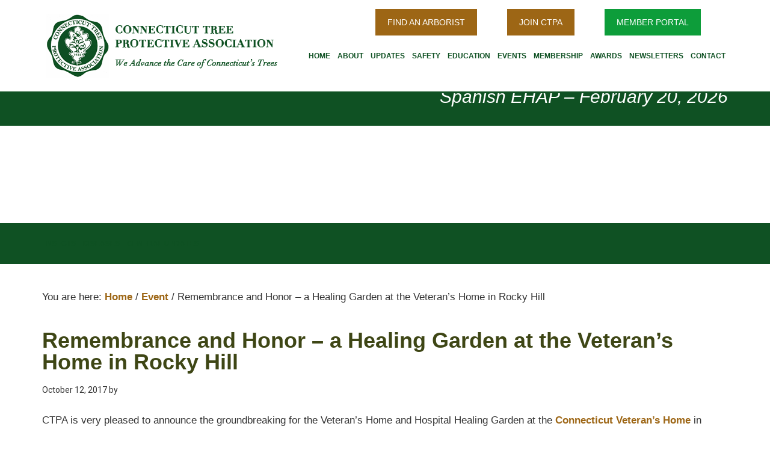

--- FILE ---
content_type: text/html; charset=UTF-8
request_url: https://ctpa.org/2017/10/12/remembrance-honor-healing-garden-veterans-home-rocky-hill/
body_size: 11819
content:

<!DOCTYPE html>
<html lang="en-US">
<head >
<meta charset="UTF-8" />
<meta name="viewport" content="width=device-width, initial-scale=1" />
<meta name='robots' content='index, follow, max-image-preview:large, max-snippet:-1, max-video-preview:-1' />
	<style>img:is([sizes="auto" i], [sizes^="auto," i]) { contain-intrinsic-size: 3000px 1500px }</style>
	
	<!-- This site is optimized with the Yoast SEO plugin v24.8.1 - https://yoast.com/wordpress/plugins/seo/ -->
	<title>Remembrance and Honor - a Healing Garden at the Veteran&#039;s Home in Rocky Hill - CTPA (Connecticut Tree Protective Association)</title>
	<link rel="canonical" href="https://ctpa.org/2017/10/12/remembrance-honor-healing-garden-veterans-home-rocky-hill/" />
	<meta property="og:locale" content="en_US" />
	<meta property="og:type" content="article" />
	<meta property="og:title" content="Remembrance and Honor - a Healing Garden at the Veteran&#039;s Home in Rocky Hill - CTPA (Connecticut Tree Protective Association)" />
	<meta property="og:description" content="CTPA is very pleased to announce the groundbreaking for the Veteran&#8217;s Home and Hospital Healing Garden at the Connecticut Veteran&#8217;s Home in Rocky Hill.  When completed, there will be 5 Connecticut-native shade trees planted, along with 5 benches to rest on and several small gardens within the larger garden.  Tying these features together is a [&hellip;]" />
	<meta property="og:url" content="https://ctpa.org/2017/10/12/remembrance-honor-healing-garden-veterans-home-rocky-hill/" />
	<meta property="og:site_name" content="CTPA (Connecticut Tree Protective Association)" />
	<meta property="article:published_time" content="2017-10-13T03:47:08+00:00" />
	<meta property="article:modified_time" content="2017-10-16T12:38:16+00:00" />
	<meta property="og:image" content="https://ctpa.org/wp-content/uploads/Bud1b.jpg" />
	<meta property="og:image:width" content="4133" />
	<meta property="og:image:height" content="1722" />
	<meta property="og:image:type" content="image/jpeg" />
	<meta name="twitter:card" content="summary_large_image" />
	<meta name="twitter:label1" content="Written by" />
	<meta name="twitter:data1" content="" />
	<meta name="twitter:label2" content="Est. reading time" />
	<meta name="twitter:data2" content="4 minutes" />
	<script type="application/ld+json" class="yoast-schema-graph">{"@context":"https://schema.org","@graph":[{"@type":"WebPage","@id":"https://ctpa.org/2017/10/12/remembrance-honor-healing-garden-veterans-home-rocky-hill/","url":"https://ctpa.org/2017/10/12/remembrance-honor-healing-garden-veterans-home-rocky-hill/","name":"Remembrance and Honor - a Healing Garden at the Veteran's Home in Rocky Hill - CTPA (Connecticut Tree Protective Association)","isPartOf":{"@id":"https://ctpa.org/#website"},"primaryImageOfPage":{"@id":"https://ctpa.org/2017/10/12/remembrance-honor-healing-garden-veterans-home-rocky-hill/#primaryimage"},"image":{"@id":"https://ctpa.org/2017/10/12/remembrance-honor-healing-garden-veterans-home-rocky-hill/#primaryimage"},"thumbnailUrl":"https://ctpa.org/wp-content/uploads/Bud1b.jpg","datePublished":"2017-10-13T03:47:08+00:00","dateModified":"2017-10-16T12:38:16+00:00","author":{"@id":""},"breadcrumb":{"@id":"https://ctpa.org/2017/10/12/remembrance-honor-healing-garden-veterans-home-rocky-hill/#breadcrumb"},"inLanguage":"en-US","potentialAction":[{"@type":"ReadAction","target":["https://ctpa.org/2017/10/12/remembrance-honor-healing-garden-veterans-home-rocky-hill/"]}]},{"@type":"ImageObject","inLanguage":"en-US","@id":"https://ctpa.org/2017/10/12/remembrance-honor-healing-garden-veterans-home-rocky-hill/#primaryimage","url":"https://ctpa.org/wp-content/uploads/Bud1b.jpg","contentUrl":"https://ctpa.org/wp-content/uploads/Bud1b.jpg","width":4133,"height":1722,"caption":"OLYMPUS DIGITAL CAMERA"},{"@type":"BreadcrumbList","@id":"https://ctpa.org/2017/10/12/remembrance-honor-healing-garden-veterans-home-rocky-hill/#breadcrumb","itemListElement":[{"@type":"ListItem","position":1,"name":"Home","item":"https://ctpa.org/"},{"@type":"ListItem","position":2,"name":"Remembrance and Honor &#8211; a Healing Garden at the Veteran&#8217;s Home in Rocky Hill"}]},{"@type":"WebSite","@id":"https://ctpa.org/#website","url":"https://ctpa.org/","name":"CTPA (Connecticut Tree Protective Association)","description":"Keeping Trees Across CT Safe, Healthy &amp; Beautiful","potentialAction":[{"@type":"SearchAction","target":{"@type":"EntryPoint","urlTemplate":"https://ctpa.org/?s={search_term_string}"},"query-input":{"@type":"PropertyValueSpecification","valueRequired":true,"valueName":"search_term_string"}}],"inLanguage":"en-US"},{"@type":"Person","@id":""}]}</script>
	<!-- / Yoast SEO plugin. -->


<link rel='dns-prefetch' href='//fonts.googleapis.com' />
<link rel="alternate" type="application/rss+xml" title="CTPA (Connecticut Tree Protective Association) &raquo; Feed" href="https://ctpa.org/feed/" />
<link rel="alternate" type="application/rss+xml" title="CTPA (Connecticut Tree Protective Association) &raquo; Comments Feed" href="https://ctpa.org/comments/feed/" />
<script type="text/javascript">
/* <![CDATA[ */
window._wpemojiSettings = {"baseUrl":"https:\/\/s.w.org\/images\/core\/emoji\/16.0.1\/72x72\/","ext":".png","svgUrl":"https:\/\/s.w.org\/images\/core\/emoji\/16.0.1\/svg\/","svgExt":".svg","source":{"concatemoji":"https:\/\/ctpa.org\/wp-includes\/js\/wp-emoji-release.min.js?ver=6.8.3"}};
/*! This file is auto-generated */
!function(s,n){var o,i,e;function c(e){try{var t={supportTests:e,timestamp:(new Date).valueOf()};sessionStorage.setItem(o,JSON.stringify(t))}catch(e){}}function p(e,t,n){e.clearRect(0,0,e.canvas.width,e.canvas.height),e.fillText(t,0,0);var t=new Uint32Array(e.getImageData(0,0,e.canvas.width,e.canvas.height).data),a=(e.clearRect(0,0,e.canvas.width,e.canvas.height),e.fillText(n,0,0),new Uint32Array(e.getImageData(0,0,e.canvas.width,e.canvas.height).data));return t.every(function(e,t){return e===a[t]})}function u(e,t){e.clearRect(0,0,e.canvas.width,e.canvas.height),e.fillText(t,0,0);for(var n=e.getImageData(16,16,1,1),a=0;a<n.data.length;a++)if(0!==n.data[a])return!1;return!0}function f(e,t,n,a){switch(t){case"flag":return n(e,"\ud83c\udff3\ufe0f\u200d\u26a7\ufe0f","\ud83c\udff3\ufe0f\u200b\u26a7\ufe0f")?!1:!n(e,"\ud83c\udde8\ud83c\uddf6","\ud83c\udde8\u200b\ud83c\uddf6")&&!n(e,"\ud83c\udff4\udb40\udc67\udb40\udc62\udb40\udc65\udb40\udc6e\udb40\udc67\udb40\udc7f","\ud83c\udff4\u200b\udb40\udc67\u200b\udb40\udc62\u200b\udb40\udc65\u200b\udb40\udc6e\u200b\udb40\udc67\u200b\udb40\udc7f");case"emoji":return!a(e,"\ud83e\udedf")}return!1}function g(e,t,n,a){var r="undefined"!=typeof WorkerGlobalScope&&self instanceof WorkerGlobalScope?new OffscreenCanvas(300,150):s.createElement("canvas"),o=r.getContext("2d",{willReadFrequently:!0}),i=(o.textBaseline="top",o.font="600 32px Arial",{});return e.forEach(function(e){i[e]=t(o,e,n,a)}),i}function t(e){var t=s.createElement("script");t.src=e,t.defer=!0,s.head.appendChild(t)}"undefined"!=typeof Promise&&(o="wpEmojiSettingsSupports",i=["flag","emoji"],n.supports={everything:!0,everythingExceptFlag:!0},e=new Promise(function(e){s.addEventListener("DOMContentLoaded",e,{once:!0})}),new Promise(function(t){var n=function(){try{var e=JSON.parse(sessionStorage.getItem(o));if("object"==typeof e&&"number"==typeof e.timestamp&&(new Date).valueOf()<e.timestamp+604800&&"object"==typeof e.supportTests)return e.supportTests}catch(e){}return null}();if(!n){if("undefined"!=typeof Worker&&"undefined"!=typeof OffscreenCanvas&&"undefined"!=typeof URL&&URL.createObjectURL&&"undefined"!=typeof Blob)try{var e="postMessage("+g.toString()+"("+[JSON.stringify(i),f.toString(),p.toString(),u.toString()].join(",")+"));",a=new Blob([e],{type:"text/javascript"}),r=new Worker(URL.createObjectURL(a),{name:"wpTestEmojiSupports"});return void(r.onmessage=function(e){c(n=e.data),r.terminate(),t(n)})}catch(e){}c(n=g(i,f,p,u))}t(n)}).then(function(e){for(var t in e)n.supports[t]=e[t],n.supports.everything=n.supports.everything&&n.supports[t],"flag"!==t&&(n.supports.everythingExceptFlag=n.supports.everythingExceptFlag&&n.supports[t]);n.supports.everythingExceptFlag=n.supports.everythingExceptFlag&&!n.supports.flag,n.DOMReady=!1,n.readyCallback=function(){n.DOMReady=!0}}).then(function(){return e}).then(function(){var e;n.supports.everything||(n.readyCallback(),(e=n.source||{}).concatemoji?t(e.concatemoji):e.wpemoji&&e.twemoji&&(t(e.twemoji),t(e.wpemoji)))}))}((window,document),window._wpemojiSettings);
/* ]]> */
</script>
<link rel='stylesheet' id='minimum-pro-theme-css' href='https://ctpa.org/wp-content/themes/minimum-pro/style.css?ver=3.0.1' type='text/css' media='all' />
<style id='wp-emoji-styles-inline-css' type='text/css'>

	img.wp-smiley, img.emoji {
		display: inline !important;
		border: none !important;
		box-shadow: none !important;
		height: 1em !important;
		width: 1em !important;
		margin: 0 0.07em !important;
		vertical-align: -0.1em !important;
		background: none !important;
		padding: 0 !important;
	}
</style>
<link rel='stylesheet' id='wp-block-library-css' href='https://ctpa.org/wp-includes/css/dist/block-library/style.min.css?ver=6.8.3' type='text/css' media='all' />
<style id='classic-theme-styles-inline-css' type='text/css'>
/*! This file is auto-generated */
.wp-block-button__link{color:#fff;background-color:#32373c;border-radius:9999px;box-shadow:none;text-decoration:none;padding:calc(.667em + 2px) calc(1.333em + 2px);font-size:1.125em}.wp-block-file__button{background:#32373c;color:#fff;text-decoration:none}
</style>
<link rel='stylesheet' id='Connections_Directory/Block/Carousel/Style-css' href='//ctpa.org/wp-content/plugins/connections/assets/dist/block/carousel/style.css?ver=1732595144' type='text/css' media='all' />
<link rel='stylesheet' id='Connections_Directory/Block/Team/Style-css' href='//ctpa.org/wp-content/plugins/connections/assets/dist/block/team/style.css?ver=1732595144' type='text/css' media='all' />
<style id='global-styles-inline-css' type='text/css'>
:root{--wp--preset--aspect-ratio--square: 1;--wp--preset--aspect-ratio--4-3: 4/3;--wp--preset--aspect-ratio--3-4: 3/4;--wp--preset--aspect-ratio--3-2: 3/2;--wp--preset--aspect-ratio--2-3: 2/3;--wp--preset--aspect-ratio--16-9: 16/9;--wp--preset--aspect-ratio--9-16: 9/16;--wp--preset--color--black: #000000;--wp--preset--color--cyan-bluish-gray: #abb8c3;--wp--preset--color--white: #ffffff;--wp--preset--color--pale-pink: #f78da7;--wp--preset--color--vivid-red: #cf2e2e;--wp--preset--color--luminous-vivid-orange: #ff6900;--wp--preset--color--luminous-vivid-amber: #fcb900;--wp--preset--color--light-green-cyan: #7bdcb5;--wp--preset--color--vivid-green-cyan: #00d084;--wp--preset--color--pale-cyan-blue: #8ed1fc;--wp--preset--color--vivid-cyan-blue: #0693e3;--wp--preset--color--vivid-purple: #9b51e0;--wp--preset--gradient--vivid-cyan-blue-to-vivid-purple: linear-gradient(135deg,rgba(6,147,227,1) 0%,rgb(155,81,224) 100%);--wp--preset--gradient--light-green-cyan-to-vivid-green-cyan: linear-gradient(135deg,rgb(122,220,180) 0%,rgb(0,208,130) 100%);--wp--preset--gradient--luminous-vivid-amber-to-luminous-vivid-orange: linear-gradient(135deg,rgba(252,185,0,1) 0%,rgba(255,105,0,1) 100%);--wp--preset--gradient--luminous-vivid-orange-to-vivid-red: linear-gradient(135deg,rgba(255,105,0,1) 0%,rgb(207,46,46) 100%);--wp--preset--gradient--very-light-gray-to-cyan-bluish-gray: linear-gradient(135deg,rgb(238,238,238) 0%,rgb(169,184,195) 100%);--wp--preset--gradient--cool-to-warm-spectrum: linear-gradient(135deg,rgb(74,234,220) 0%,rgb(151,120,209) 20%,rgb(207,42,186) 40%,rgb(238,44,130) 60%,rgb(251,105,98) 80%,rgb(254,248,76) 100%);--wp--preset--gradient--blush-light-purple: linear-gradient(135deg,rgb(255,206,236) 0%,rgb(152,150,240) 100%);--wp--preset--gradient--blush-bordeaux: linear-gradient(135deg,rgb(254,205,165) 0%,rgb(254,45,45) 50%,rgb(107,0,62) 100%);--wp--preset--gradient--luminous-dusk: linear-gradient(135deg,rgb(255,203,112) 0%,rgb(199,81,192) 50%,rgb(65,88,208) 100%);--wp--preset--gradient--pale-ocean: linear-gradient(135deg,rgb(255,245,203) 0%,rgb(182,227,212) 50%,rgb(51,167,181) 100%);--wp--preset--gradient--electric-grass: linear-gradient(135deg,rgb(202,248,128) 0%,rgb(113,206,126) 100%);--wp--preset--gradient--midnight: linear-gradient(135deg,rgb(2,3,129) 0%,rgb(40,116,252) 100%);--wp--preset--font-size--small: 13px;--wp--preset--font-size--medium: 20px;--wp--preset--font-size--large: 36px;--wp--preset--font-size--x-large: 42px;--wp--preset--spacing--20: 0.44rem;--wp--preset--spacing--30: 0.67rem;--wp--preset--spacing--40: 1rem;--wp--preset--spacing--50: 1.5rem;--wp--preset--spacing--60: 2.25rem;--wp--preset--spacing--70: 3.38rem;--wp--preset--spacing--80: 5.06rem;--wp--preset--shadow--natural: 6px 6px 9px rgba(0, 0, 0, 0.2);--wp--preset--shadow--deep: 12px 12px 50px rgba(0, 0, 0, 0.4);--wp--preset--shadow--sharp: 6px 6px 0px rgba(0, 0, 0, 0.2);--wp--preset--shadow--outlined: 6px 6px 0px -3px rgba(255, 255, 255, 1), 6px 6px rgba(0, 0, 0, 1);--wp--preset--shadow--crisp: 6px 6px 0px rgba(0, 0, 0, 1);}:where(.is-layout-flex){gap: 0.5em;}:where(.is-layout-grid){gap: 0.5em;}body .is-layout-flex{display: flex;}.is-layout-flex{flex-wrap: wrap;align-items: center;}.is-layout-flex > :is(*, div){margin: 0;}body .is-layout-grid{display: grid;}.is-layout-grid > :is(*, div){margin: 0;}:where(.wp-block-columns.is-layout-flex){gap: 2em;}:where(.wp-block-columns.is-layout-grid){gap: 2em;}:where(.wp-block-post-template.is-layout-flex){gap: 1.25em;}:where(.wp-block-post-template.is-layout-grid){gap: 1.25em;}.has-black-color{color: var(--wp--preset--color--black) !important;}.has-cyan-bluish-gray-color{color: var(--wp--preset--color--cyan-bluish-gray) !important;}.has-white-color{color: var(--wp--preset--color--white) !important;}.has-pale-pink-color{color: var(--wp--preset--color--pale-pink) !important;}.has-vivid-red-color{color: var(--wp--preset--color--vivid-red) !important;}.has-luminous-vivid-orange-color{color: var(--wp--preset--color--luminous-vivid-orange) !important;}.has-luminous-vivid-amber-color{color: var(--wp--preset--color--luminous-vivid-amber) !important;}.has-light-green-cyan-color{color: var(--wp--preset--color--light-green-cyan) !important;}.has-vivid-green-cyan-color{color: var(--wp--preset--color--vivid-green-cyan) !important;}.has-pale-cyan-blue-color{color: var(--wp--preset--color--pale-cyan-blue) !important;}.has-vivid-cyan-blue-color{color: var(--wp--preset--color--vivid-cyan-blue) !important;}.has-vivid-purple-color{color: var(--wp--preset--color--vivid-purple) !important;}.has-black-background-color{background-color: var(--wp--preset--color--black) !important;}.has-cyan-bluish-gray-background-color{background-color: var(--wp--preset--color--cyan-bluish-gray) !important;}.has-white-background-color{background-color: var(--wp--preset--color--white) !important;}.has-pale-pink-background-color{background-color: var(--wp--preset--color--pale-pink) !important;}.has-vivid-red-background-color{background-color: var(--wp--preset--color--vivid-red) !important;}.has-luminous-vivid-orange-background-color{background-color: var(--wp--preset--color--luminous-vivid-orange) !important;}.has-luminous-vivid-amber-background-color{background-color: var(--wp--preset--color--luminous-vivid-amber) !important;}.has-light-green-cyan-background-color{background-color: var(--wp--preset--color--light-green-cyan) !important;}.has-vivid-green-cyan-background-color{background-color: var(--wp--preset--color--vivid-green-cyan) !important;}.has-pale-cyan-blue-background-color{background-color: var(--wp--preset--color--pale-cyan-blue) !important;}.has-vivid-cyan-blue-background-color{background-color: var(--wp--preset--color--vivid-cyan-blue) !important;}.has-vivid-purple-background-color{background-color: var(--wp--preset--color--vivid-purple) !important;}.has-black-border-color{border-color: var(--wp--preset--color--black) !important;}.has-cyan-bluish-gray-border-color{border-color: var(--wp--preset--color--cyan-bluish-gray) !important;}.has-white-border-color{border-color: var(--wp--preset--color--white) !important;}.has-pale-pink-border-color{border-color: var(--wp--preset--color--pale-pink) !important;}.has-vivid-red-border-color{border-color: var(--wp--preset--color--vivid-red) !important;}.has-luminous-vivid-orange-border-color{border-color: var(--wp--preset--color--luminous-vivid-orange) !important;}.has-luminous-vivid-amber-border-color{border-color: var(--wp--preset--color--luminous-vivid-amber) !important;}.has-light-green-cyan-border-color{border-color: var(--wp--preset--color--light-green-cyan) !important;}.has-vivid-green-cyan-border-color{border-color: var(--wp--preset--color--vivid-green-cyan) !important;}.has-pale-cyan-blue-border-color{border-color: var(--wp--preset--color--pale-cyan-blue) !important;}.has-vivid-cyan-blue-border-color{border-color: var(--wp--preset--color--vivid-cyan-blue) !important;}.has-vivid-purple-border-color{border-color: var(--wp--preset--color--vivid-purple) !important;}.has-vivid-cyan-blue-to-vivid-purple-gradient-background{background: var(--wp--preset--gradient--vivid-cyan-blue-to-vivid-purple) !important;}.has-light-green-cyan-to-vivid-green-cyan-gradient-background{background: var(--wp--preset--gradient--light-green-cyan-to-vivid-green-cyan) !important;}.has-luminous-vivid-amber-to-luminous-vivid-orange-gradient-background{background: var(--wp--preset--gradient--luminous-vivid-amber-to-luminous-vivid-orange) !important;}.has-luminous-vivid-orange-to-vivid-red-gradient-background{background: var(--wp--preset--gradient--luminous-vivid-orange-to-vivid-red) !important;}.has-very-light-gray-to-cyan-bluish-gray-gradient-background{background: var(--wp--preset--gradient--very-light-gray-to-cyan-bluish-gray) !important;}.has-cool-to-warm-spectrum-gradient-background{background: var(--wp--preset--gradient--cool-to-warm-spectrum) !important;}.has-blush-light-purple-gradient-background{background: var(--wp--preset--gradient--blush-light-purple) !important;}.has-blush-bordeaux-gradient-background{background: var(--wp--preset--gradient--blush-bordeaux) !important;}.has-luminous-dusk-gradient-background{background: var(--wp--preset--gradient--luminous-dusk) !important;}.has-pale-ocean-gradient-background{background: var(--wp--preset--gradient--pale-ocean) !important;}.has-electric-grass-gradient-background{background: var(--wp--preset--gradient--electric-grass) !important;}.has-midnight-gradient-background{background: var(--wp--preset--gradient--midnight) !important;}.has-small-font-size{font-size: var(--wp--preset--font-size--small) !important;}.has-medium-font-size{font-size: var(--wp--preset--font-size--medium) !important;}.has-large-font-size{font-size: var(--wp--preset--font-size--large) !important;}.has-x-large-font-size{font-size: var(--wp--preset--font-size--x-large) !important;}
:where(.wp-block-post-template.is-layout-flex){gap: 1.25em;}:where(.wp-block-post-template.is-layout-grid){gap: 1.25em;}
:where(.wp-block-columns.is-layout-flex){gap: 2em;}:where(.wp-block-columns.is-layout-grid){gap: 2em;}
:root :where(.wp-block-pullquote){font-size: 1.5em;line-height: 1.6;}
</style>
<link rel='stylesheet' id='wpsl-styles-css' href='https://ctpa.org/wp-content/plugins/wp-store-locator/css/styles.min.css?ver=2.2.250' type='text/css' media='all' />
<link rel='stylesheet' id='dashicons-css' href='https://ctpa.org/wp-includes/css/dashicons.min.css?ver=6.8.3' type='text/css' media='all' />
<link rel='stylesheet' id='minimum-google-fonts-css' href='//fonts.googleapis.com/css?family=Roboto%3A300%2C400%7CRoboto+Slab%3A300%2C400&#038;ver=3.0.1' type='text/css' media='all' />
<link rel='stylesheet' id='cn-public-css' href='//ctpa.org/wp-content/plugins/connections/assets/dist/frontend/style.css?ver=10.4.66-1732595144' type='text/css' media='all' />
<link rel='stylesheet' id='cnt-cmap-css' href='//ctpa.org/wp-content/plugins/connections-cmap/cmap.min.css?ver=5.6' type='text/css' media='all' />
<style id='cnt-cmap-inline-css' type='text/css'>
/* cMap Template Customizer Custom Styles */
#cn-cmap .cn-list-row h2 .fn,
#cn-cmap .cn-list-row-alternate h2 .fn {
	color: #000;
}
#cn-cmap .cn-list-row,
#cn-cmap .cn-list-row-alternate {
	color: #000;
}
#cn-cmap span.contact-label,
#cn-cmap span.cn-relation-label,
#cn-cmap span.adr span.address-name,
#cn-cmap span.tel span.phone-name,
#cn-cmap span.email span.email-name,
#cn-cmap span.im-network span.im-name,
#cn-cmap span.link span.link-name,
#cn-cmap span.cn-date span.date-name {
	color: #000;
}
#cn-cmap .cn-list-row a,
#cn-cmap .cn-list-row a:visited,
#cn-cmap .cn-list-row-alternate a,
#cn-cmap .cn-list-row-alternate a:visited {
	color: #000;
}
#cn-cmap .cn-content-tray .cn-bio-tray,
#cn-cmap .cn-content-tray .cn-note-tray,
#cn-cmap .cn-content-tray .cn-gmap {
	background-color: #F1F1F1;
}
#cn-cmap .cn-content-tray {
	color: #000;
}
#cn-cmap .cn-content-tray a,
#cn-cmap .cn-content-tray a:visited {
	color: #000;
}
</style>
<link rel='stylesheet' id='cnt-cmap-custom-css' href='//ctpa.org/wp-content/themes/minimum-pro/connections-templates/cmap/cmap-custom.css?ver=5.6-1566897537' type='text/css' media='all' />
<link rel='stylesheet' id='cnt-profile-css' href='//ctpa.org/wp-content/plugins/connections/templates/profile/profile.css?ver=3.0' type='text/css' media='all' />
<link rel='stylesheet' id='cn-brandicons-css' href='//ctpa.org/wp-content/plugins/connections/assets/vendor/icomoon-brands/style.css?ver=10.4.66' type='text/css' media='all' />
<link rel='stylesheet' id='cn-chosen-css' href='//ctpa.org/wp-content/plugins/connections/assets/vendor/chosen/chosen.min.css?ver=1.8.7' type='text/css' media='all' />
<script type="text/javascript" src="https://ctpa.org/wp-includes/js/jquery/jquery.min.js?ver=3.7.1" id="jquery-core-js"></script>
<script type="text/javascript" src="https://ctpa.org/wp-includes/js/jquery/jquery-migrate.min.js?ver=3.4.1" id="jquery-migrate-js"></script>
<script type="text/javascript" src="https://ctpa.org/wp-content/themes/minimum-pro/js/responsive-menu.js?ver=1.0.0" id="minimum-responsive-menu-js"></script>
<link rel="https://api.w.org/" href="https://ctpa.org/wp-json/" /><link rel="alternate" title="JSON" type="application/json" href="https://ctpa.org/wp-json/wp/v2/posts/2374" /><link rel="EditURI" type="application/rsd+xml" title="RSD" href="https://ctpa.org/xmlrpc.php?rsd" />
<link rel='shortlink' href='https://ctpa.org/?p=2374' />
<link rel="alternate" title="oEmbed (JSON)" type="application/json+oembed" href="https://ctpa.org/wp-json/oembed/1.0/embed?url=https%3A%2F%2Fctpa.org%2F2017%2F10%2F12%2Fremembrance-honor-healing-garden-veterans-home-rocky-hill%2F" />
<link rel="alternate" title="oEmbed (XML)" type="text/xml+oembed" href="https://ctpa.org/wp-json/oembed/1.0/embed?url=https%3A%2F%2Fctpa.org%2F2017%2F10%2F12%2Fremembrance-honor-healing-garden-veterans-home-rocky-hill%2F&#038;format=xml" />
<meta name="google-site-verification" content="0qv83YD4QQhUBYmep4Ldf8eXBXcRjTEAsDroAhD1nbA" />
<script>
  (function(i,s,o,g,r,a,m){i['GoogleAnalyticsObject']=r;i[r]=i[r]||function(){
  (i[r].q=i[r].q||[]).push(arguments)},i[r].l=1*new Date();a=s.createElement(o),
  m=s.getElementsByTagName(o)[0];a.async=1;a.src=g;m.parentNode.insertBefore(a,m)
  })(window,document,'script','//www.google-analytics.com/analytics.js','ga');

  ga('create', 'UA-61640754-1', 'auto');
  ga('send', 'pageview');

</script>
<meta name="google-site-verification" content="Vh7QGKwrCdP7bSETbnN_dGqNlyswYpFynmJLjtxzU-Y" />
<meta name="google-site-verification" content="0qv83YD4QQhUBYmep4Ldf8eXBXcRjTEAsDroAhD1nbA" />
<meta name="google-site-verification" content="e-gaR83C1Ggzg9r50J3q0S6Ev7RLIjdmklP5l7wJQQw" />
<!-- Dynamic Widgets by QURL loaded - http://www.dynamic-widgets.com //-->
<link rel="icon" href="https://ctpa.org/wp-content/uploads/2014/10/ctpalogo1.gif" sizes="32x32" />
<link rel="icon" href="https://ctpa.org/wp-content/uploads/2014/10/ctpalogo1.gif" sizes="192x192" />
<link rel="apple-touch-icon" href="https://ctpa.org/wp-content/uploads/2014/10/ctpalogo1.gif" />
<meta name="msapplication-TileImage" content="https://ctpa.org/wp-content/uploads/2014/10/ctpalogo1.gif" />
		<style type="text/css" id="wp-custom-css">
			.footer-widgets-1 {
    margin-right: 20px;
    width: 65%;
}
.footer-widgets-3 {
	width: 25%;
}
.footer-widgets-2 {
	width:10%;
}
.footer-widgets-1, .footer-widgets-2, .footer-widgets-3 {margin-bottom:10px;}
a.home-banner {color:#fff; font-size:2.4rem; font-weight:400;}
.home-banner {padding:1rem 2rem; margin:1rem 0;}
.nav-primary {margin-top;0px!important;}
body {
    color: #333;
    font-size: 1.7rem;
    font-weight: 400;
	line-height: 1.725;}

.menu-item a {padding: 25px 4px;}

.header-links a:nth-child(-n + 3) {
    background: none repeat scroll 0 0 #9d6615;
    font-weight: normal;
  	text-transform: uppercase;
	font-family:'Myriad Pro', 'Gill Sans', 'Gill Sans MT', 'Calibri', sans-serif;
    padding: 10px 20px;
	font-size:14px;
}

.header-links a:hover:nth-child(-n + 3) {
    background: none repeat scroll 0 0 #0d9d3a;
    font-weight: normal;
  	text-transform: uppercase;
	font-family:'Myriad Pro', 'Gill Sans', 'Gill Sans MT', 'Calibri', sans-serif;}

.header-links a.portal:nth-child(-n + 3) {
    background: none repeat scroll 0 0 #0d9d3a;
    font-weight: normal;
  	text-transform: uppercase;
	font-family:'Myriad Pro', 'Gill Sans', 'Gill Sans MT', 'Calibri', sans-serif;
    padding: 10px 20px;
}

.header-links a.portal:hover:nth-child(-n + 3) {
    background: none repeat scroll 0 0 #DD6400;
    font-weight: normal;
  	text-transform: uppercase;
	font-family:'Myriad Pro', 'Gill Sans', 'Gill Sans MT', 'Calibri', sans-serif;}
 		</style>
				
<!-- Responsive Select CSS 
================================================================ -->
<style type="text/css" id="responsive-select-css">
.responsiveSelectContainer select.responsiveMenuSelect, select.responsiveMenuSelect{
	display:none;
}

@media (max-width: 1120px) {
	.responsiveSelectContainer{
		border:none !important;
		background:none !important;
		box-shadow:none !important;
		height:auto !important;
		max-height:none !important;
		visibility:visible !important;
	}
	.responsiveSelectContainer ul, ul.responsiveSelectFullMenu, #megaMenu ul.megaMenu.responsiveSelectFullMenu{
		display: none !important;
	}
	.responsiveSelectContainer select.responsiveMenuSelect, select.responsiveMenuSelect { 
		display: inline-block; 
		width:100%;
	}
}	
</style>
<!-- end Responsive Select CSS -->

<!-- Responsive Select JS
================================================================ -->
<script type="text/javascript">
jQuery(document).ready( function($){
	$( '.responsiveMenuSelect' ).change(function() {
		var loc = $(this).find( 'option:selected' ).val();
		if( loc != '' && loc != '#' ) window.location = loc;
	});
	//$( '.responsiveMenuSelect' ).val('');
});
</script>
<!-- end Responsive Select JS -->
		
</head>
<body class="wp-singular post-template-default single single-post postid-2374 single-format-standard custom-background wp-theme-genesis wp-child-theme-minimum-pro fl-builder-2-8-6-1 fl-themer-1-4-11-2 custom-header full-width-content genesis-breadcrumbs-visible genesis-footer-widgets-visible"><div class="site-container"><header class="site-header"><div class="wrap"><div class="title-area"><p class="site-title"><a href="https://ctpa.org/">CTPA (Connecticut Tree Protective Association)</a></p></div><div class="widget-area header-widget-area"><section id="custom_html-5" class="widget_text widget widget_custom_html"><div class="widget_text widget-wrap"><div class="textwidget custom-html-widget"><div class="header-links">
<a href="/find-arborist/">Find an Arborist</a>  

<a href="https://ctpa.org/membership-application-2/" >Join CTPA</a>

<a class="portal" href="https://ctpa.member365.org/" target="_blank" >MEMBER PORTAL</a>
</div></div></div></section>
<section id="nav_menu-4" class="widget widget_nav_menu"><div class="widget-wrap"><nav class="nav-header"><ul id="menu-main-menu-1" class="menu genesis-nav-menu responsiveSelectFullMenu"><li class="menu-item menu-item-type-custom menu-item-object-custom menu-item-468"><a href="/"><span >Home</span></a></li>
<li class="menu-item menu-item-type-post_type menu-item-object-page menu-item-941"><a href="https://ctpa.org/welcome-visitors/" title="About CTPA"><span >About</span></a></li>
<li class="menu-item menu-item-type-post_type menu-item-object-page menu-item-1240"><a href="https://ctpa.org/ctpa-updates/" title="CTPA Updates"><span >Updates</span></a></li>
<li class="menu-item menu-item-type-post_type menu-item-object-page menu-item-670"><a href="https://ctpa.org/arborist-safety-connecticut/" title="Arborist Safety in Connecticut"><span >Safety</span></a></li>
<li class="menu-item menu-item-type-post_type menu-item-object-page menu-item-444"><a href="https://ctpa.org/educational-links/"><span >Education</span></a></li>
<li class="menu-item menu-item-type-post_type menu-item-object-page menu-item-467"><a href="https://ctpa.org/events/"><span >Events</span></a></li>
<li class="menu-item menu-item-type-post_type menu-item-object-page menu-item-439"><a href="https://ctpa.org/membership-application/"><span >Membership</span></a></li>
<li class="menu-item menu-item-type-post_type menu-item-object-page menu-item-443"><a href="https://ctpa.org/ctpa-awards/"><span >Awards</span></a></li>
<li class="menu-item menu-item-type-post_type menu-item-object-page menu-item-3512"><a href="https://ctpa.org/newsletters/"><span >Newsletters</span></a></li>
<li class="menu-item menu-item-type-post_type menu-item-object-page menu-item-759"><a href="https://ctpa.org/contact-ctpa/" title="Contact CTPA"><span >Contact</span></a></li>
</ul><nav class="nav-header"><select class="responsiveMenuSelect"><option value="" >⇒ Menu</option><option  id="menu-item-468" value="/"><span >Home</span></option>
<option  id="menu-item-941" value="https://ctpa.org/welcome-visitors/"><span >About</span></option>
<option  id="menu-item-1240" value="https://ctpa.org/ctpa-updates/"><span >Updates</span></option>
<option  id="menu-item-670" value="https://ctpa.org/arborist-safety-connecticut/"><span >Safety</span></option>
<option  id="menu-item-444" value="https://ctpa.org/educational-links/"><span >Education</span></option>
<option  id="menu-item-467" value="https://ctpa.org/events/"><span >Events</span></option>
<option  id="menu-item-439" value="https://ctpa.org/membership-application/"><span >Membership</span></option>
<option  id="menu-item-443" value="https://ctpa.org/ctpa-awards/"><span >Awards</span></option>
<option  id="menu-item-3512" value="https://ctpa.org/newsletters/"><span >Newsletters</span></option>
<option  id="menu-item-759" value="https://ctpa.org/contact-ctpa/"><span >Contact</span></option>
</select></nav></nav></div></section>
</div></div></header><div class="site-tagline"><div class="wrap"><div class="site-tagline-left"><p class="site-description">Keeping Trees Across CT Safe, Healthy &amp; Beautiful</p></div><div class="site-tagline-right"><aside class="widget-area"><section id="text-20" class="widget widget_text"><div class="widget-wrap">			<div class="textwidget"><p>Spanish EHAP &#8211; February 20, 2026</p>
</div>
		</div></section>
</aside></div></div></div><nav class="nav-primary" aria-label="Main"><div class="wrap"><ul id="menu-update-categories-1" class="menu genesis-nav-menu menu-primary responsiveSelectFullMenu"><li class="menu-item menu-item-type-taxonomy menu-item-object-category menu-item-462"><a href="https://ctpa.org/category/insects/"><span >Insects</span></a></li>
<li class="menu-item menu-item-type-taxonomy menu-item-object-category menu-item-463"><a href="https://ctpa.org/category/diseases/"><span >Diseases</span></a></li>
<li class="menu-item menu-item-type-taxonomy menu-item-object-category current-post-ancestor current-menu-parent current-post-parent menu-item-464"><a href="https://ctpa.org/category/general-updates/"><span >General Updates</span></a></li>
</ul><select class="responsiveMenuSelect"><option value="" >⇒ Menu</option><option  id="menu-item-462" value="https://ctpa.org/category/insects/"><span >Insects</span></option>
<option  id="menu-item-463" value="https://ctpa.org/category/diseases/"><span >Diseases</span></option>
<option  id="menu-item-464" value="https://ctpa.org/category/general-updates/"><span >General Updates</span></option>
</select></div></nav><div class="site-inner"><div class="wrap"><div class="content-sidebar-wrap"><main class="content"><div class="breadcrumb">You are here: <span class="breadcrumb-link-wrap"><a class="breadcrumb-link" href="https://ctpa.org/"><span class="breadcrumb-link-text-wrap">Home</span></a><meta ></span> <span aria-label="breadcrumb separator">/</span> <span class="breadcrumb-link-wrap"><a class="breadcrumb-link" href="https://ctpa.org/category/event/"><span class="breadcrumb-link-text-wrap">Event</span></a><meta ></span> <span aria-label="breadcrumb separator">/</span> Remembrance and Honor &#8211; a Healing Garden at the Veteran&#8217;s Home in Rocky Hill</div><article class="post-2374 post type-post status-publish format-standard has-post-thumbnail category-event category-general-updates category-mailchimp tag-bud-neal tag-connecticuts-veterans-home tag-ctpa tag-og-industries entry" aria-label="Remembrance and Honor &#8211; a Healing Garden at the Veteran&#8217;s Home in Rocky Hill"><header class="entry-header"><h1 class="entry-title">Remembrance and Honor &#8211; a Healing Garden at the Veteran&#8217;s Home in Rocky Hill</h1>
<p class="entry-meta"><time class="entry-time">October 12, 2017</time> by   </p></header><div class="entry-content"><p>CTPA is very pleased to announce the groundbreaking for the Veteran&#8217;s Home and Hospital Healing Garden at the <a href="http://www.ct.gov/ctva/cwp/view.asp?a=2005&amp;q=290842">Connecticut Veteran&#8217;s Home</a> in Rocky Hill.  When completed, there will be 5 Connecticut-native shade trees planted, along with 5 benches to rest on and several small gardens within the larger garden.  Tying these features together is a walkway, slightly less than 300 feet long, constructed in a loop and wide enough for 2 wheelchairs to pass by each other.</p>
<p>The garden is being constructed for the veterans that are recovering on the property and their families. The Home and Hospital Healing Garden is on the lawn next to the<a href="http://www.ct.gov/ctva/cwp/view.asp?A=2005&amp;Q=482298"> Sgt. John L. Levitow Veteran&#8217;s Healthcare Center</a>, a 125 bed long-term care facility at the Veteran’s Home.  Many of the vets who make use of the Healthcare Center are disabled, and so wheelchair access and level ground are a must.  The lawn in which this new garden is located, however, gives way to a slope and a spectacular view down a valley that reaches eventually to the Connecticut River.</p>
<p>This whole project has been the brainchild of CTPA President Bud Neal.  Bud has persevered for more than 3 years, seeing the project through changes of administration, rumors of relocation of the center, and stories of potential construction on the garden site.  Throughout, Bud has kept this idea alive, alongside his dedication to the veterans.</p>
<p>The number “5” is significant to this garden.  The 5 benches are connected to the 5 wars fought since the mid-20<sup>th</sup> century, from which there are still veterans alive.  The 5 trees represent the 5 branches of the service (army, navy, air force, marines and coast guard).  When the mature, the branches of the trees will touch, providing shelter to the veterans and their family members who will sit on the benches and appreciate the view down the valley.</p>
<p>The idea itself can be said to be five-star.  From early on, Bud has been assisted in the planning of the Healing Garden by CTPA member and Master Gardener Sandy Ingellis.  It is Sandy who is guiding the location of the benches, the layout of the smaller gardens and the overall sense to be provided by the garden.</p>
<p>On Wednesday, October 11, 2017, groundbreaking on this project occurred, when <a href="http://www.ogind.com/">O&amp;G industries</a> began construction of the walkway.  In the course of his own military service, Bud happened to cross paths with another soldier, Ray Oneglia.  Mr. Oneglia’s grandfather was co-founder of O&amp;G Industries in Torrington and Ray is now Vice-Chairman of the Board at the company.  When Bud shared his idea with Mr. Oneglia, Ray shared Bud’s enthusiasm and personally gave his go ahead to the donation of O&amp;G’s services to the construction of the walkway.  This first phase of the project will be completed very soon – probably by the end of next week.</p>
<p>Sandy is predicting full completion of the Healing Garden by Veteran’s Day, 2018.  It is hoped that the first tree will be in place by Veteran’s Day of this year, at which time the official groundbreaking of this project will be acknowledged.  The remainder of the trees should be planted and a more formal dedication may be made by Memorial Day next year.</p>
<p>Meanwhile, Bud is simply thrilled that a dream is becoming a reality.  Bud deflects all credit back to the spirit of sacrifice among the veterans.</p>
<p>Other groups and individuals, such as the <a href="http://cttreewardens.org">Tree Wardens’ Association of Connecticut</a>, have expressed their support for this project.  Anyone wishing to know more about this project or discuss how they may be able to offer their support are invited to contact the <a href="mailto:cathy@ctpa.org">CTPA Office</a>.</p>
<div id="attachment_2376" style="width: 310px" class="wp-caption alignright"><img decoding="async" aria-describedby="caption-attachment-2376" class="size-medium wp-image-2376" src="https://ctpa.org/wp-content/uploads/Bud2-300x225.jpg" alt="" width="300" height="225" srcset="https://ctpa.org/wp-content/uploads/Bud2-300x225.jpg 300w, https://ctpa.org/wp-content/uploads/Bud2-768x576.jpg 768w, https://ctpa.org/wp-content/uploads/Bud2-1024x768.jpg 1024w" sizes="(max-width: 300px) 100vw, 300px" /><p id="caption-attachment-2376" class="wp-caption-text">Bud and Sandy consult the plans for the Healing Garden.</p></div>
<div id="attachment_2381" style="width: 310px" class="wp-caption alignright"><img decoding="async" aria-describedby="caption-attachment-2381" class="size-medium wp-image-2381" src="https://ctpa.org/wp-content/uploads/Bud7-300x225.jpg" alt="" width="300" height="225" srcset="https://ctpa.org/wp-content/uploads/Bud7-300x225.jpg 300w, https://ctpa.org/wp-content/uploads/Bud7-768x576.jpg 768w, https://ctpa.org/wp-content/uploads/Bud7-1024x768.jpg 1024w" sizes="(max-width: 300px) 100vw, 300px" /><p id="caption-attachment-2381" class="wp-caption-text">The walkway underway, as it will connect to the Levitow Healthcare Center.</p></div>
<div id="attachment_2378" style="width: 310px" class="wp-caption alignright"><img loading="lazy" decoding="async" aria-describedby="caption-attachment-2378" class="size-medium wp-image-2378" src="https://ctpa.org/wp-content/uploads/Bud4-300x225.jpg" alt="" width="300" height="225" srcset="https://ctpa.org/wp-content/uploads/Bud4-300x225.jpg 300w, https://ctpa.org/wp-content/uploads/Bud4-768x576.jpg 768w, https://ctpa.org/wp-content/uploads/Bud4-1024x768.jpg 1024w" sizes="auto, (max-width: 300px) 100vw, 300px" /><p id="caption-attachment-2378" class="wp-caption-text">A view down the valley from the future Healing Garden.</p></div>
<div id="attachment_2382" style="width: 310px" class="wp-caption alignright"><img loading="lazy" decoding="async" aria-describedby="caption-attachment-2382" class="size-medium wp-image-2382" src="https://ctpa.org/wp-content/uploads/Bud8-300x225.jpg" alt="" width="300" height="225" srcset="https://ctpa.org/wp-content/uploads/Bud8-300x225.jpg 300w, https://ctpa.org/wp-content/uploads/Bud8-768x576.jpg 768w, https://ctpa.org/wp-content/uploads/Bud8-1024x768.jpg 1024w" sizes="auto, (max-width: 300px) 100vw, 300px" /><p id="caption-attachment-2382" class="wp-caption-text">A more comprehensive view of the site of the Garden.</p></div>
<div id="attachment_2383" style="width: 310px" class="wp-caption alignright"><img loading="lazy" decoding="async" aria-describedby="caption-attachment-2383" class="size-medium wp-image-2383" src="https://ctpa.org/wp-content/uploads/Bud9-300x225.jpg" alt="" width="300" height="225" srcset="https://ctpa.org/wp-content/uploads/Bud9-300x225.jpg 300w, https://ctpa.org/wp-content/uploads/Bud9-768x576.jpg 768w, https://ctpa.org/wp-content/uploads/Bud9-1024x768.jpg 1024w" sizes="auto, (max-width: 300px) 100vw, 300px" /><p id="caption-attachment-2383" class="wp-caption-text">A view of the work through existing trees onsite.</p></div>
<div id="attachment_2379" style="width: 310px" class="wp-caption alignright"><img loading="lazy" decoding="async" aria-describedby="caption-attachment-2379" class="size-medium wp-image-2379" src="https://ctpa.org/wp-content/uploads/Bud5-300x225.jpg" alt="" width="300" height="225" srcset="https://ctpa.org/wp-content/uploads/Bud5-300x225.jpg 300w, https://ctpa.org/wp-content/uploads/Bud5-768x576.jpg 768w, https://ctpa.org/wp-content/uploads/Bud5-1024x768.jpg 1024w" sizes="auto, (max-width: 300px) 100vw, 300px" /><p id="caption-attachment-2379" class="wp-caption-text">Looking up the hill towards the future Healing Garden.</p></div>
<div id="attachment_2380" style="width: 310px" class="wp-caption alignright"><img loading="lazy" decoding="async" aria-describedby="caption-attachment-2380" class="size-medium wp-image-2380" src="https://ctpa.org/wp-content/uploads/Bud6-300x225.jpg" alt="" width="300" height="225" srcset="https://ctpa.org/wp-content/uploads/Bud6-300x225.jpg 300w, https://ctpa.org/wp-content/uploads/Bud6-768x576.jpg 768w, https://ctpa.org/wp-content/uploads/Bud6-1024x768.jpg 1024w" sizes="auto, (max-width: 300px) 100vw, 300px" /><p id="caption-attachment-2380" class="wp-caption-text">The CTPA crew &#8211; Sandy, Cathy and Bud.</p></div>
<div id="attachment_2377" style="width: 310px" class="wp-caption alignright"><img loading="lazy" decoding="async" aria-describedby="caption-attachment-2377" class="size-medium wp-image-2377" src="https://ctpa.org/wp-content/uploads/Bud3-300x225.jpg" alt="" width="300" height="225" srcset="https://ctpa.org/wp-content/uploads/Bud3-300x225.jpg 300w, https://ctpa.org/wp-content/uploads/Bud3-768x576.jpg 768w, https://ctpa.org/wp-content/uploads/Bud3-1024x768.jpg 1024w" sizes="auto, (max-width: 300px) 100vw, 300px" /><p id="caption-attachment-2377" class="wp-caption-text">Coffee break &#8211; the crew from CTPA and from O&amp;G Industries.</p></div>
</div><footer class="entry-footer"><p class="entry-meta"><span class="entry-categories">Filed Under: <a href="https://ctpa.org/category/event/" rel="category tag">Event</a>, <a href="https://ctpa.org/category/general-updates/" rel="category tag">General Updates</a>, <a href="https://ctpa.org/category/mailchimp/" rel="category tag">MailChimp</a></span> <span class="entry-tags">Tagged With: <a href="https://ctpa.org/tag/bud-neal/" rel="tag">Bud Neal</a>, <a href="https://ctpa.org/tag/connecticuts-veterans-home/" rel="tag">Connecticut's Veteran's Home</a>, <a href="https://ctpa.org/tag/ctpa/" rel="tag">CTPA</a>, <a href="https://ctpa.org/tag/og-industries/" rel="tag">O&amp;G Industries</a></span></p></footer></article></main></div></div></div><div class="footer-widgets"><div class="wrap"><div class="widget-area footer-widgets-1 footer-widget-area"><section id="text-17" class="widget widget_text"><div class="widget-wrap"><h4 class="widget-title widgettitle">Contact CTPA</h4>
			<div class="textwidget"><p class="footer1-text"><strong>MAILING ADDRESS:</strong><br/>P.O. Box 1946,<br/>Wallingford CT 06492</span><br/><br/>
<strong>PHYSICAL ADDRESS:</strong><br/> 60 Church Street (Rte 68), Suite 3A,<br/>Wallingford , CT 06492<br><br/>
<strong>PHONE:</strong> 203-484-2512<br/> <strong>EMAIL:</strong> <a href="mailto:info@ctpa.org">info@ctpa.org</a></div>
		</div></section>
</div><div class="widget-area footer-widgets-2 footer-widget-area"><section id="custom_html-3" class="widget_text widget widget_custom_html"><div class="widget_text widget-wrap"><div class="textwidget custom-html-widget"></div></div></section>
</div><div class="widget-area footer-widgets-3 footer-widget-area"><section id="custom_html-7" class="widget_text widget widget_custom_html"><div class="widget_text widget-wrap"><div class="textwidget custom-html-widget"><div align="center" style="text-align:left;"><h2 style="color: #FFFFFF;font-size: 20px;">SOCIAL MEDIA</h2>
<p><a  style="border-bottom: 0;" href="https://www.facebook.com/people/Connecticut-Tree-Protection-Association/100092327854859/" target="new"><img alt="Facebook" src="/wp-content/uploads/facebook2.png" /></a>&nbsp;&nbsp;&nbsp;&nbsp;<a  style="border-bottom: 0;"  href="https://www.instagram.com/cttreeprotectiveassociation/"  target="new"><img alt=“Instagram” src="/wp-content/uploads/instagram.png" /></a></p>
<br>&nbsp;<br>

<a href="/privacy-policy/">Privacy Policy</a></div></div></div></section>
</div></div></div><footer class="site-footer"><div class="wrap"><nav class="nav-secondary" aria-label="Secondary"><div class="wrap"><ul id="menu-main-menu-3" class="menu genesis-nav-menu menu-secondary responsiveSelectFullMenu"><li class="menu-item menu-item-type-custom menu-item-object-custom menu-item-468"><a href="/"><span >Home</span></a></li>
<li class="menu-item menu-item-type-post_type menu-item-object-page menu-item-941"><a href="https://ctpa.org/welcome-visitors/" title="About CTPA"><span >About</span></a></li>
<li class="menu-item menu-item-type-post_type menu-item-object-page menu-item-1240"><a href="https://ctpa.org/ctpa-updates/" title="CTPA Updates"><span >Updates</span></a></li>
<li class="menu-item menu-item-type-post_type menu-item-object-page menu-item-670"><a href="https://ctpa.org/arborist-safety-connecticut/" title="Arborist Safety in Connecticut"><span >Safety</span></a></li>
<li class="menu-item menu-item-type-post_type menu-item-object-page menu-item-444"><a href="https://ctpa.org/educational-links/"><span >Education</span></a></li>
<li class="menu-item menu-item-type-post_type menu-item-object-page menu-item-467"><a href="https://ctpa.org/events/"><span >Events</span></a></li>
<li class="menu-item menu-item-type-post_type menu-item-object-page menu-item-439"><a href="https://ctpa.org/membership-application/"><span >Membership</span></a></li>
<li class="menu-item menu-item-type-post_type menu-item-object-page menu-item-443"><a href="https://ctpa.org/ctpa-awards/"><span >Awards</span></a></li>
<li class="menu-item menu-item-type-post_type menu-item-object-page menu-item-3512"><a href="https://ctpa.org/newsletters/"><span >Newsletters</span></a></li>
<li class="menu-item menu-item-type-post_type menu-item-object-page menu-item-759"><a href="https://ctpa.org/contact-ctpa/" title="Contact CTPA"><span >Contact</span></a></li>
</ul><select class="responsiveMenuSelect"><option value="" >⇒ Menu</option><option  value="/"><span >Home</span></option>
<option  value="https://ctpa.org/welcome-visitors/"><span >About</span></option>
<option  value="https://ctpa.org/ctpa-updates/"><span >Updates</span></option>
<option  value="https://ctpa.org/arborist-safety-connecticut/"><span >Safety</span></option>
<option  value="https://ctpa.org/educational-links/"><span >Education</span></option>
<option  value="https://ctpa.org/events/"><span >Events</span></option>
<option  value="https://ctpa.org/membership-application/"><span >Membership</span></option>
<option  value="https://ctpa.org/ctpa-awards/"><span >Awards</span></option>
<option  value="https://ctpa.org/newsletters/"><span >Newsletters</span></option>
<option  value="https://ctpa.org/contact-ctpa/"><span >Contact</span></option>
</select></div></nav>	<p>&copy; Copyright 2015-2017 <a href="http://ctpa.org/">Connecticut Tree Protection Association</a> &middot; All Rights Reserved &middot; Website by <a href="http://treecaremarketingsolutions.com" rel="nofollow">Tree Care Marketing Solutions</a></p>
	</div></footer></div><script type="speculationrules">
{"prefetch":[{"source":"document","where":{"and":[{"href_matches":"\/*"},{"not":{"href_matches":["\/wp-*.php","\/wp-admin\/*","\/wp-content\/uploads\/*","\/wp-content\/*","\/wp-content\/plugins\/*","\/wp-content\/themes\/minimum-pro\/*","\/wp-content\/themes\/genesis\/*","\/*\\?(.+)"]}},{"not":{"selector_matches":"a[rel~=\"nofollow\"]"}},{"not":{"selector_matches":".no-prefetch, .no-prefetch a"}}]},"eagerness":"conservative"}]}
</script>
<script type="text/javascript" src="//ctpa.org/wp-content/plugins/connections/assets/vendor/picturefill/picturefill.min.js?ver=3.0.2" id="picturefill-js"></script>
<script>(function(){function c(){var b=a.contentDocument||a.contentWindow.document;if(b){var d=b.createElement('script');d.innerHTML="window.__CF$cv$params={r:'9c6370793bb33a24',t:'MTc2OTgwMjAwOC4wMDAwMDA='};var a=document.createElement('script');a.nonce='';a.src='/cdn-cgi/challenge-platform/scripts/jsd/main.js';document.getElementsByTagName('head')[0].appendChild(a);";b.getElementsByTagName('head')[0].appendChild(d)}}if(document.body){var a=document.createElement('iframe');a.height=1;a.width=1;a.style.position='absolute';a.style.top=0;a.style.left=0;a.style.border='none';a.style.visibility='hidden';document.body.appendChild(a);if('loading'!==document.readyState)c();else if(window.addEventListener)document.addEventListener('DOMContentLoaded',c);else{var e=document.onreadystatechange||function(){};document.onreadystatechange=function(b){e(b);'loading'!==document.readyState&&(document.onreadystatechange=e,c())}}}})();</script></body></html>
